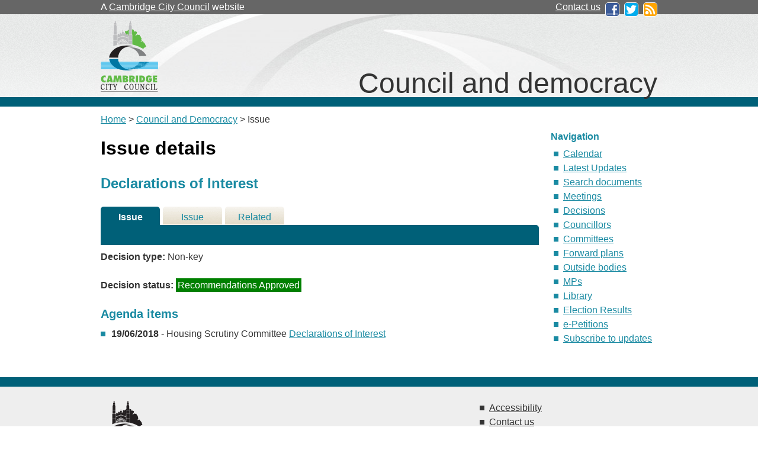

--- FILE ---
content_type: text/html; charset=utf-8
request_url: https://democracy.cambridge.gov.uk/mgIssueHistoryHome.aspx?IId=19854
body_size: 8774
content:
<!DOCTYPE html PUBLIC "-//W3C//DTD XHTML 1.0 Strict//EN" "http://www.w3.org/TR/xhtml1/DTD/xhtml1-strict.dtd">




<html xmlns="http://www.w3.org/1999/xhtml" lang="en" xml:lang="en">
<head>
  	<meta http-equiv='X-UA-Compatible' content='IE=edge, chrome=1' /><meta name="DC.title"  content="Issue details - Declarations of Interest"/>
<meta name="DC.description"  content="Full details of the issue Declarations of Interest"/>
<meta name="DC.date" scheme="W3CDTF"  content="2017-10-30"/>
<meta name="DC.date.modified" scheme="W3CDTF"  content="2017-10-30"/>
<meta name="DC.date.created" scheme="W3CDTF"  content="2017-10-30"/>
<meta name="DC.subject" scheme="eGMS.IPSV"  content="Government, politics and public administration"/>
<meta name="DC.subject" scheme="eGMS.IPSV"  content="Local government"/>
<meta name="DC.subject" scheme="eGMS.IPSV"  content="Decision making"/>

<link type="text/css" href="jquery-ui/css/Smoothness/jquery-ui-1.10.2.custom.min.css" rel="stylesheet" /> 
<link type="text/css" href="jquery-ui/Add-ons/mg.jqueryaddons.css" rel="stylesheet" /> 
	<meta http-equiv="Content-Type" content="text/html; charset=utf-8" />
	<title>Issue details - Declarations of Interest - Cambridge Council</title>
	<link rel="shortcut icon" href="SiteSpecific/favicon.ico" />
	<link rel="stylesheet" href="SiteSpecific/main.css" media="screen">
	<link href="sitespecific/ssMgStyles.css" rel="stylesheet" type="text/css" />
	<link href="sitespecific/ssWordStyles.css" rel="stylesheet" type="text/css" />

	<!-- Google Tag Manager -->
	<script>(function(w,d,s,l,i){w[l]=w[l]||[];w[l].push({'gtm.start':
	new Date().getTime(),event:'gtm.js'});var f=d.getElementsByTagName(s)[0],
	j=d.createElement(s),dl=l!='dataLayer'?'&l='+l:'';j.async=true;j.src=
	'https://www.googletagmanager.com/gtm.js?id='+i+dl;f.parentNode.insertBefore(j,f);
	})(window,document,'script','dataLayer','GTM-T7CL2H2');</script>
	<!-- End Google Tag Manager -->
	</head>

<body><!-- add class="width620" for narrower column without right-hand column -->
  <div class="ccc-bar-wrapper">
    <div class="ccc-bar">
	  <p>A <a href="https://www.cambridge.gov.uk/">Cambridge City Council</a> website</p>
	  <ul>
		<li><a href="https://www.cambridge.gov.uk/general-enquiries">Contact us</a></li>
		<li><a href="http://www.facebook.com/camcitco"><img src="SiteSpecific/facebook-logo.png" alt="Facebook" /></a></li>
		<li><a href="http://twitter.com/camcitco"><img src="SiteSpecific/twitter-logo.png" alt="Twitter" /></a></li>
		<li><a href="https://www.cambridge.gov.uk/rss-feeds"><img src="SiteSpecific/rss-icon.png" alt="RSS feeds" /></a></li>
	  </ul>
	</div>
  </div>
  <div class="header-wrapper">
    <div class="camheader">
	  <img src="SiteSpecific/ccc-logo.gif" alt="Cambridge City Council" />
	  <p>Council and democracy</p>
	</div>
  </div>
  <div class="page">
	<div style="margin-top: 10px;">
    <p><a href="http://www.cambridge.gov.uk/ccm/portal/">Home</a> &gt; <a href="http://www.cambridge.gov.uk/ccm/navigation/about-the-council/">Council and Democracy</a> &gt;  Issue</p>
	</div>
    <div class="camcontent">
<div id="modgov">
<div class="mgHeader"><h1  class="mgMainTitleTxt" >Issue details</h1></div>
				
			<div class="mgSubTitle" >	
	    <h2 class="mgSubTitleTxt">Declarations of Interest</h2>
        </div>
			
<script type="text/javascript">
	if(window.$ModernGov === undefined)
	{
		Object.defineProperty(window, "$ModernGov", { value: {} });
		Object.defineProperty($ModernGov, "Settings", {value: {} });
		Object.defineProperty($ModernGov, "Translations", {value: {} });
		Object.defineProperty($ModernGov.Settings, "DisableDateTimePickers", { value: false });
Object.defineProperty($ModernGov.Settings, "RequiredLanguage", { value: -1 });

	}
</script>
	<div class="mgLinks" >

</div>
<div class="mgContent" >
<div class='mgTabArea'>
<div class="mgTabs" >
			
					<ul>
					
					<li><a  class="mgTabSelectTitleLnk"   href="mgIssueHistoryHome.aspx?IId=19854&amp;Opt=0"  title="Details&#32;tab">Issue Details</a></li>
					
					<li><a  class="mgTabUnSelectTitleLnk"   href="mgIssueHistoryChronology.aspx?IId=19854&amp;Opt=2"  title="History&#32;tab">Issue History</a></li>
					
					<li><a   class="mgTabUnSelectTitleLnk"   href="ieIssueDetails.aspx?IId=19854&amp;Opt=3"  title="Items&#32;at&#32;meetings&#32;tab">Related Meetings</a></li>
					
					</ul>&nbsp;
</div>
					<p  class="mgSectionTitle"  >&nbsp;</p>
</div>

<div class="mgDetailsBlock">

		<div class="mgFieldGroup">		<p><span  class="mgLabel" >Decision type: </span>Non-key</p>
	
			<p><span  class="mgLabel" >Decision status: </span><span  class="mgPlanItemInForce" >Recommendations Approved</span></p>

		<!--	<p>No decision makers have been specified.</p>-->
		</div><h3 class="mgSubSubTitleTxt">Agenda items</h3><ul  class="mgBulletList" ><li><span class="mgDateTxt"  >19&#47;06&#47;2018</span> - Housing Scrutiny Committee	<a  href="ieIssueDetails.aspx?IId=19854&amp;PlanId=0&amp;Opt=3#AI19496"  title="Link&#32;to&#32;agenda&#32;item&#32;details">Declarations of Interest <span  class="mgHide" >19/06/2018</span></a></li></ul></div>
</div>

	<p>&nbsp;</p>

<input type="hidden" value="false" id="hidIsExtLinkNewWindow" name="hidIsExtLinkNewWindow"/>


    <script src="edit-doc-activex.js" type="text/javascript"></script>

    <script type="text/javascript" src="jquery-ui/js/jquery-3.5.1.min.js"></script>
    <script type="text/javascript" src="jquery-ui/js/jquery-ui-1.12.1.custom.min.js"></script>

    <script type="text/javascript">
	var mgJQuery = jQuery.noConflict(true);
        var thisFormValidator;
    </script>

    <script type="text/javascript" src="jquery-ui/json/json2.js"></script>
    <script type="text/javascript" src="jquery-ui/Add-ons/mg.jqueryaddons.min.js"></script>
    <script type="text/javascript" src="mgAjaxScripts.js"></script> 
    
	    <script type="text/javascript" src="mgGraphScripts.js"></script> 
          
    <script type="text/javascript">
        function CommonAjaxInit()
        {
            Common_DocumentReady(false, 0);	// FB16622 - Default changed from Mark T's original to 0 thereby disabling it if no value set.
        }

        mgJQuery(document).ready(CommonAjaxInit);

        //FB39842 RBFRS Website - Modern.Gov Councillors Page. JK
        mgJQuery(window).on('load', function ()
        {
            Common_WindowLoad();
        });

    </script>  

<script type="text/javascript" src='mgStarRatingScripts.js'></script>

</div>

    </div>
    <div class="nav">
      <h2>Navigation</h2>
	  <ul>
			<li><a href="mgCalendarMonthView.aspx?GL=1&amp;bcr=1" title="Link to calendar of meetings">Calendar</a></li>
			<li><a href="mgWhatsNew.aspx?bcr=1" title="Link to what's new">Latest Updates</a></li>
			<li><a href="ieDocSearch.aspx?bcr=1" title="Link to free text search">Search documents</a></li>
			<li><a href="ieDocHome.aspx?bcr=1" title="Link to information about committee meetings">Meetings</a></li>			
			<li><a href="mgDelegatedDecisions.aspx?bcr=1" title="Link to register of decisions">Decisions</a></li>
			<li><a href="mgMemberIndex.aspx?bcr=1" title="Link to your Councillors">Councillors</a></li>						
			<li><a href="mgListCommittees.aspx?bcr=1" title="Link to committee structure">Committees</a></li>
			<li><a href="mgPlansHome.aspx?bcr=1" title="Link to Forward Plans">Forward plans</a></li>
			<li><a href="mgListOutsideBodies.aspx?bcr=1" title="Link to Outside Bodies">Outside bodies</a></li>
			<li><a href="mgMemberIndexMP.aspx?bcr=1" title="Link to your MPs">MPs</a></li>
			<!-- <li><a href="mgMemberIndexMEP.aspx?bcr=1" title="Link to your MEPs">MEPs</a></li> -->
			<li><a href="ecCatDisplay.aspx?bcr=1&amp;sch=doc" title="Link to library of standard documents">Library</a></li>
			<li><a href="mgManageElectionResults.aspx?bcr=1" title="Link to elections results">Election Results</a></li>		
			<li><a href="mgepetitionlistdisplay.aspx?bcr=1" title="Link to e-Petitions">e-Petitions</a></li>		
			<li><a href="mgRegisterKeywordInterest.aspx?bcr=1" title="Link to Subscribe to Updates">Subscribe to updates</a></li>
	</ul>
    </div>
  </div>
  <div class="footer-wrapper">
    <div class="footer">
      <div>
	    <img src="SiteSpecific/ccc-logo-black.png" alt="Cambridge City Council" />
	    
	  </div>
	  <ul>
	    <li><a href="https://www.cambridge.gov.uk/accessibility">Accessibility</a></li>
	    <li><a href="https://www.cambridge.gov.uk/general-enquiries">Contact us</a></li>
	    <li><a href="https://www.cambridge.gov.uk/cookies">Cookies</a></li>
	    <li><a href="https://www.cambridge.gov.uk/data-protection-policy">Data protection policy</a></li>
	    <li><a href="https://www.cambridge.gov.uk/terms-of-use">Terms of use</a></li>
	  </ul>
	</div>
  </div>


</body>
</html>